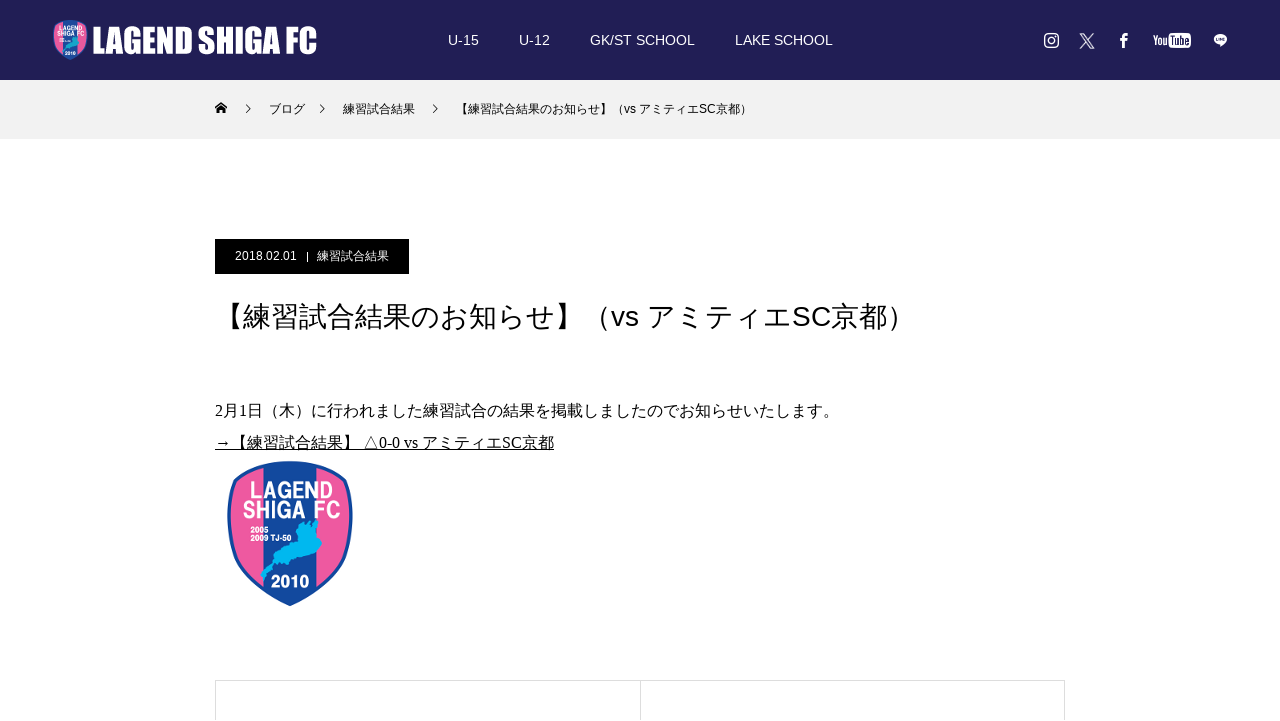

--- FILE ---
content_type: text/html; charset=UTF-8
request_url: https://lagendshigafc.com/blog/2018/02/01/1839/
body_size: 12189
content:
<!DOCTYPE html>
<html class="pc" dir="ltr" lang="ja" prefix="og: https://ogp.me/ns#">
<head>
<meta charset="UTF-8">
<!--[if IE]><meta http-equiv="X-UA-Compatible" content="IE=edge"><![endif]-->
<meta name="viewport" content="width=device-width">

<meta name="description" content="2月1日（木）に行われました練習試合の結果を掲載しましたのでお知らせいたします。">
<link rel="pingback" href="https://lagendshigafc.com/cms_wp/xmlrpc.php">
<link rel="shortcut icon" href="https://lagendshigafc.com/cms_wp/wp-content/uploads/2021/02/favicon-1.png">

		<!-- All in One SEO 4.6.5 - aioseo.com -->
		<title>【練習試合結果のお知らせ】（vs アミティエSC京都） - レイジェンド滋賀FC</title>
		<meta name="description" content="2月1日（木）に行われました練習試合の結果を掲載しましたのでお知らせいたします。 →【練習試合結果】 △0-0" />
		<meta name="robots" content="max-image-preview:large" />
		<link rel="canonical" href="https://lagendshigafc.com/blog/2018/02/01/1839/" />
		<meta name="generator" content="All in One SEO (AIOSEO) 4.6.5" />
		<meta property="og:locale" content="ja_JP" />
		<meta property="og:site_name" content="レイジェンド滋賀FC - 「湖国からJリーグへ！」レイジェンド滋賀FCは滋賀県を拠点に将来のJリーグ入りを目指して活動するサッカークラブです。最新のインフォメーション、試合日程や結果、育成組織などの情報をご覧いただけます。" />
		<meta property="og:type" content="article" />
		<meta property="og:title" content="【練習試合結果のお知らせ】（vs アミティエSC京都） - レイジェンド滋賀FC" />
		<meta property="og:description" content="2月1日（木）に行われました練習試合の結果を掲載しましたのでお知らせいたします。 →【練習試合結果】 △0-0" />
		<meta property="og:url" content="https://lagendshigafc.com/blog/2018/02/01/1839/" />
		<meta property="article:published_time" content="2018-02-01T02:04:30+00:00" />
		<meta property="article:modified_time" content="2021-04-22T08:58:47+00:00" />
		<meta name="twitter:card" content="summary_large_image" />
		<meta name="twitter:title" content="【練習試合結果のお知らせ】（vs アミティエSC京都） - レイジェンド滋賀FC" />
		<meta name="twitter:description" content="2月1日（木）に行われました練習試合の結果を掲載しましたのでお知らせいたします。 →【練習試合結果】 △0-0" />
		<script type="application/ld+json" class="aioseo-schema">
			{"@context":"https:\/\/schema.org","@graph":[{"@type":"BlogPosting","@id":"https:\/\/lagendshigafc.com\/blog\/2018\/02\/01\/1839\/#blogposting","name":"\u3010\u7df4\u7fd2\u8a66\u5408\u7d50\u679c\u306e\u304a\u77e5\u3089\u305b\u3011\uff08vs \u30a2\u30df\u30c6\u30a3\u30a8SC\u4eac\u90fd\uff09 - \u30ec\u30a4\u30b8\u30a7\u30f3\u30c9\u6ecb\u8cc0FC","headline":"\u3010\u7df4\u7fd2\u8a66\u5408\u7d50\u679c\u306e\u304a\u77e5\u3089\u305b\u3011\uff08vs \u30a2\u30df\u30c6\u30a3\u30a8SC\u4eac\u90fd\uff09","author":{"@id":"https:\/\/lagendshigafc.com\/blog\/team\/lagend2021_admin\/#author"},"publisher":{"@id":"https:\/\/lagendshigafc.com\/#organization"},"image":{"@type":"ImageObject","url":"\/cms_wp\/wp-content\/themes\/force_tcd078\/img\/old_main\/LAGEND.png","@id":"https:\/\/lagendshigafc.com\/blog\/2018\/02\/01\/1839\/#articleImage"},"datePublished":"2018-02-01T11:04:30+09:00","dateModified":"2021-04-22T17:58:47+09:00","inLanguage":"ja","mainEntityOfPage":{"@id":"https:\/\/lagendshigafc.com\/blog\/2018\/02\/01\/1839\/#webpage"},"isPartOf":{"@id":"https:\/\/lagendshigafc.com\/blog\/2018\/02\/01\/1839\/#webpage"},"articleSection":"\u7df4\u7fd2\u8a66\u5408\u7d50\u679c"},{"@type":"BreadcrumbList","@id":"https:\/\/lagendshigafc.com\/blog\/2018\/02\/01\/1839\/#breadcrumblist","itemListElement":[{"@type":"ListItem","@id":"https:\/\/lagendshigafc.com\/#listItem","position":1,"name":"\u5bb6","item":"https:\/\/lagendshigafc.com\/","nextItem":"https:\/\/lagendshigafc.com\/blog\/2018\/#listItem"},{"@type":"ListItem","@id":"https:\/\/lagendshigafc.com\/blog\/2018\/#listItem","position":2,"name":"2018","item":"https:\/\/lagendshigafc.com\/blog\/2018\/","nextItem":"https:\/\/lagendshigafc.com\/blog\/2018\/02\/#listItem","previousItem":"https:\/\/lagendshigafc.com\/#listItem"},{"@type":"ListItem","@id":"https:\/\/lagendshigafc.com\/blog\/2018\/02\/#listItem","position":3,"name":"February","item":"https:\/\/lagendshigafc.com\/blog\/2018\/02\/","nextItem":"https:\/\/lagendshigafc.com\/blog\/2018\/02\/01\/#listItem","previousItem":"https:\/\/lagendshigafc.com\/blog\/2018\/#listItem"},{"@type":"ListItem","@id":"https:\/\/lagendshigafc.com\/blog\/2018\/02\/01\/#listItem","position":4,"name":"1","previousItem":"https:\/\/lagendshigafc.com\/blog\/2018\/02\/#listItem"}]},{"@type":"Organization","@id":"https:\/\/lagendshigafc.com\/#organization","name":"\u30ec\u30a4\u30b8\u30a7\u30f3\u30c9\u6ecb\u8cc0FC","description":"\u300c\u6e56\u56fd\u304b\u3089J\u30ea\u30fc\u30b0\u3078\uff01\u300d\u30ec\u30a4\u30b8\u30a7\u30f3\u30c9\u6ecb\u8cc0FC\u306f\u6ecb\u8cc0\u770c\u3092\u62e0\u70b9\u306b\u5c06\u6765\u306eJ\u30ea\u30fc\u30b0\u5165\u308a\u3092\u76ee\u6307\u3057\u3066\u6d3b\u52d5\u3059\u308b\u30b5\u30c3\u30ab\u30fc\u30af\u30e9\u30d6\u3067\u3059\u3002\u6700\u65b0\u306e\u30a4\u30f3\u30d5\u30a9\u30e1\u30fc\u30b7\u30e7\u30f3\u3001\u8a66\u5408\u65e5\u7a0b\u3084\u7d50\u679c\u3001\u80b2\u6210\u7d44\u7e54\u306a\u3069\u306e\u60c5\u5831\u3092\u3054\u89a7\u3044\u305f\u3060\u3051\u307e\u3059\u3002","url":"https:\/\/lagendshigafc.com\/"},{"@type":"Person","@id":"https:\/\/lagendshigafc.com\/blog\/team\/lagend2021_admin\/#author","url":"https:\/\/lagendshigafc.com\/blog\/team\/lagend2021_admin\/","name":"lagend2021_admin"},{"@type":"WebPage","@id":"https:\/\/lagendshigafc.com\/blog\/2018\/02\/01\/1839\/#webpage","url":"https:\/\/lagendshigafc.com\/blog\/2018\/02\/01\/1839\/","name":"\u3010\u7df4\u7fd2\u8a66\u5408\u7d50\u679c\u306e\u304a\u77e5\u3089\u305b\u3011\uff08vs \u30a2\u30df\u30c6\u30a3\u30a8SC\u4eac\u90fd\uff09 - \u30ec\u30a4\u30b8\u30a7\u30f3\u30c9\u6ecb\u8cc0FC","description":"2\u67081\u65e5\uff08\u6728\uff09\u306b\u884c\u308f\u308c\u307e\u3057\u305f\u7df4\u7fd2\u8a66\u5408\u306e\u7d50\u679c\u3092\u63b2\u8f09\u3057\u307e\u3057\u305f\u306e\u3067\u304a\u77e5\u3089\u305b\u3044\u305f\u3057\u307e\u3059\u3002 \u2192\u3010\u7df4\u7fd2\u8a66\u5408\u7d50\u679c\u3011 \u25b30-0","inLanguage":"ja","isPartOf":{"@id":"https:\/\/lagendshigafc.com\/#website"},"breadcrumb":{"@id":"https:\/\/lagendshigafc.com\/blog\/2018\/02\/01\/1839\/#breadcrumblist"},"author":{"@id":"https:\/\/lagendshigafc.com\/blog\/team\/lagend2021_admin\/#author"},"creator":{"@id":"https:\/\/lagendshigafc.com\/blog\/team\/lagend2021_admin\/#author"},"datePublished":"2018-02-01T11:04:30+09:00","dateModified":"2021-04-22T17:58:47+09:00"},{"@type":"WebSite","@id":"https:\/\/lagendshigafc.com\/#website","url":"https:\/\/lagendshigafc.com\/","name":"\u30ec\u30a4\u30b8\u30a7\u30f3\u30c9\u6ecb\u8cc0FC","description":"\u300c\u6e56\u56fd\u304b\u3089J\u30ea\u30fc\u30b0\u3078\uff01\u300d\u30ec\u30a4\u30b8\u30a7\u30f3\u30c9\u6ecb\u8cc0FC\u306f\u6ecb\u8cc0\u770c\u3092\u62e0\u70b9\u306b\u5c06\u6765\u306eJ\u30ea\u30fc\u30b0\u5165\u308a\u3092\u76ee\u6307\u3057\u3066\u6d3b\u52d5\u3059\u308b\u30b5\u30c3\u30ab\u30fc\u30af\u30e9\u30d6\u3067\u3059\u3002\u6700\u65b0\u306e\u30a4\u30f3\u30d5\u30a9\u30e1\u30fc\u30b7\u30e7\u30f3\u3001\u8a66\u5408\u65e5\u7a0b\u3084\u7d50\u679c\u3001\u80b2\u6210\u7d44\u7e54\u306a\u3069\u306e\u60c5\u5831\u3092\u3054\u89a7\u3044\u305f\u3060\u3051\u307e\u3059\u3002","inLanguage":"ja","publisher":{"@id":"https:\/\/lagendshigafc.com\/#organization"}}]}
		</script>
		<!-- All in One SEO -->

<link rel='dns-prefetch' href='//s.w.org' />
<link rel="alternate" type="application/rss+xml" title="レイジェンド滋賀FC &raquo; フィード" href="https://lagendshigafc.com/feed/" />
<link rel="alternate" type="application/rss+xml" title="レイジェンド滋賀FC &raquo; コメントフィード" href="https://lagendshigafc.com/comments/feed/" />
		<script type="text/javascript">
			window._wpemojiSettings = {"baseUrl":"https:\/\/s.w.org\/images\/core\/emoji\/13.0.1\/72x72\/","ext":".png","svgUrl":"https:\/\/s.w.org\/images\/core\/emoji\/13.0.1\/svg\/","svgExt":".svg","source":{"concatemoji":"https:\/\/lagendshigafc.com\/cms_wp\/wp-includes\/js\/wp-emoji-release.min.js?ver=5.6.16"}};
			!function(e,a,t){var n,r,o,i=a.createElement("canvas"),p=i.getContext&&i.getContext("2d");function s(e,t){var a=String.fromCharCode;p.clearRect(0,0,i.width,i.height),p.fillText(a.apply(this,e),0,0);e=i.toDataURL();return p.clearRect(0,0,i.width,i.height),p.fillText(a.apply(this,t),0,0),e===i.toDataURL()}function c(e){var t=a.createElement("script");t.src=e,t.defer=t.type="text/javascript",a.getElementsByTagName("head")[0].appendChild(t)}for(o=Array("flag","emoji"),t.supports={everything:!0,everythingExceptFlag:!0},r=0;r<o.length;r++)t.supports[o[r]]=function(e){if(!p||!p.fillText)return!1;switch(p.textBaseline="top",p.font="600 32px Arial",e){case"flag":return s([127987,65039,8205,9895,65039],[127987,65039,8203,9895,65039])?!1:!s([55356,56826,55356,56819],[55356,56826,8203,55356,56819])&&!s([55356,57332,56128,56423,56128,56418,56128,56421,56128,56430,56128,56423,56128,56447],[55356,57332,8203,56128,56423,8203,56128,56418,8203,56128,56421,8203,56128,56430,8203,56128,56423,8203,56128,56447]);case"emoji":return!s([55357,56424,8205,55356,57212],[55357,56424,8203,55356,57212])}return!1}(o[r]),t.supports.everything=t.supports.everything&&t.supports[o[r]],"flag"!==o[r]&&(t.supports.everythingExceptFlag=t.supports.everythingExceptFlag&&t.supports[o[r]]);t.supports.everythingExceptFlag=t.supports.everythingExceptFlag&&!t.supports.flag,t.DOMReady=!1,t.readyCallback=function(){t.DOMReady=!0},t.supports.everything||(n=function(){t.readyCallback()},a.addEventListener?(a.addEventListener("DOMContentLoaded",n,!1),e.addEventListener("load",n,!1)):(e.attachEvent("onload",n),a.attachEvent("onreadystatechange",function(){"complete"===a.readyState&&t.readyCallback()})),(n=t.source||{}).concatemoji?c(n.concatemoji):n.wpemoji&&n.twemoji&&(c(n.twemoji),c(n.wpemoji)))}(window,document,window._wpemojiSettings);
		</script>
		<style type="text/css">
img.wp-smiley,
img.emoji {
	display: inline !important;
	border: none !important;
	box-shadow: none !important;
	height: 1em !important;
	width: 1em !important;
	margin: 0 .07em !important;
	vertical-align: -0.1em !important;
	background: none !important;
	padding: 0 !important;
}
</style>
	<link rel='stylesheet' id='style-css'  href='https://lagendshigafc.com/cms_wp/wp-content/themes/force_tcd078/style.css?ver=1.1.9' type='text/css' media='all' />
<link rel='stylesheet' id='sbi_styles-css'  href='https://lagendshigafc.com/cms_wp/wp-content/plugins/instagram-feed/css/sbi-styles.min.css?ver=6.4.3' type='text/css' media='all' />
<link rel='stylesheet' id='wp-block-library-css'  href='https://lagendshigafc.com/cms_wp/wp-includes/css/dist/block-library/style.min.css?ver=5.6.16' type='text/css' media='all' />
<script type='text/javascript' src='https://lagendshigafc.com/cms_wp/wp-includes/js/jquery/jquery.min.js?ver=3.5.1' id='jquery-core-js'></script>
<script type='text/javascript' src='https://lagendshigafc.com/cms_wp/wp-includes/js/jquery/jquery-migrate.min.js?ver=3.3.2' id='jquery-migrate-js'></script>
<script type='text/javascript' src='https://lagendshigafc.com/cms_wp/wp-content/themes/force_tcd078/js/jquery.cookie.js?ver=1.1.9' id='force-cookie-js'></script>
<link rel="https://api.w.org/" href="https://lagendshigafc.com/wp-json/" /><link rel="alternate" type="application/json" href="https://lagendshigafc.com/wp-json/wp/v2/posts/1839" /><link rel='shortlink' href='https://lagendshigafc.com/?p=1839' />
<link rel="alternate" type="application/json+oembed" href="https://lagendshigafc.com/wp-json/oembed/1.0/embed?url=https%3A%2F%2Flagendshigafc.com%2Fblog%2F2018%2F02%2F01%2F1839%2F" />
<link rel="alternate" type="text/xml+oembed" href="https://lagendshigafc.com/wp-json/oembed/1.0/embed?url=https%3A%2F%2Flagendshigafc.com%2Fblog%2F2018%2F02%2F01%2F1839%2F&#038;format=xml" />

<link rel="stylesheet" href="https://lagendshigafc.com/cms_wp/wp-content/themes/force_tcd078/css/design-plus.css?ver=1.1.9">
<link rel="stylesheet" href="https://lagendshigafc.com/cms_wp/wp-content/themes/force_tcd078/css/sns-botton.css?ver=1.1.9">
<link rel="stylesheet" media="screen and (max-width:1001px)" href="https://lagendshigafc.com/cms_wp/wp-content/themes/force_tcd078/css/responsive.css?ver=1.1.9">
<link rel="stylesheet" media="screen and (max-width:1001px)" href="https://lagendshigafc.com/cms_wp/wp-content/themes/force_tcd078/css/footer-bar.css?ver=1.1.9">

<script src="https://lagendshigafc.com/cms_wp/wp-content/themes/force_tcd078/js/jquery.easing.1.4.js?ver=1.1.9"></script>
<script src="https://lagendshigafc.com/cms_wp/wp-content/themes/force_tcd078/js/jscript.js?ver=1.1.9"></script>
<script src="https://lagendshigafc.com/cms_wp/wp-content/themes/force_tcd078/js/comment.js?ver=1.1.9"></script>

<link rel="stylesheet" href="https://lagendshigafc.com/cms_wp/wp-content/themes/force_tcd078/js/simplebar.css?ver=1.1.9">
<script src="https://lagendshigafc.com/cms_wp/wp-content/themes/force_tcd078/js/simplebar.min.js?ver=1.1.9"></script>



<style type="text/css">

body, input, textarea { font-family: "Hiragino Sans", "ヒラギノ角ゴ ProN", "Hiragino Kaku Gothic ProN", "游ゴシック", YuGothic, "メイリオ", Meiryo, sans-serif; }

.rich_font, .p-vertical { font-family: "Hiragino Sans", "ヒラギノ角ゴ ProN", "Hiragino Kaku Gothic ProN", "游ゴシック", YuGothic, "メイリオ", Meiryo, sans-serif; font-weight:500; }

.rich_font_type1 { font-family: Arial, "Hiragino Kaku Gothic ProN", "ヒラギノ角ゴ ProN W3", "メイリオ", Meiryo, sans-serif; }
.rich_font_type2 { font-family: "Hiragino Sans", "ヒラギノ角ゴ ProN", "Hiragino Kaku Gothic ProN", "游ゴシック", YuGothic, "メイリオ", Meiryo, sans-serif; font-weight:500; }
.rich_font_type3 { font-family: "Times New Roman" , "游明朝" , "Yu Mincho" , "游明朝体" , "YuMincho" , "ヒラギノ明朝 Pro W3" , "Hiragino Mincho Pro" , "HiraMinProN-W3" , "HGS明朝E" , "ＭＳ Ｐ明朝" , "MS PMincho" , serif; font-weight:500; }

.post_content, #next_prev_post { font-family: "Times New Roman" , "游明朝" , "Yu Mincho" , "游明朝体" , "YuMincho" , "ヒラギノ明朝 Pro W3" , "Hiragino Mincho Pro" , "HiraMinProN-W3" , "HGS明朝E" , "ＭＳ Ｐ明朝" , "MS PMincho" , serif; }

.blog_meta { color:#ffffff !important; background:#000000 !important; }
.blog_meta a { color:#ffffff; }
.blog_meta li:last-child:before { background:#ffffff; }
.news_meta { color:#ffffff !important; background:#070402 !important; }
.news_meta a { color:#ffffff; }
.news_meta li:last-child:before { background:#ffffff; }

#header { border-bottom:1px solid rgba(255,255,255,0.5); }
#header.active, .pc .header_fix #header { background:#1d4a9b; border-color:rgba(255,255,255,0) !important; }
body.no_menu #header.active { background:none !important; border-bottom:1px solid rgba(255,255,255,0.5) !important; }
.mobile #header, .mobie #header.active, .mobile .header_fix #header { background:#211e55; border:none; }
.mobile #header_logo .logo a, #menu_button:before { color:#ffffff; }
.mobile #header_logo .logo a:hover, #menu_button:hover:before { color:#cccccc; }

#global_menu > ul > li > a, #header_social_link li a, #header_logo .logo a { color:#ffffff; }
#global_menu > ul > li > a:hover, #header_social_link li a:hover:before, #global_menu > ul > li.megamenu_parent.active_button > a, #header_logo .logo a:hover, #global_menu > ul > li.active > a { color:#cccccc; }
#global_menu ul ul a { color:#FFFFFF; background:#000000; }
#global_menu ul ul a:hover { background:#1d4a9b; }
#global_menu ul ul li.menu-item-has-children > a:before { color:#FFFFFF; }
#drawer_menu { background:#222222; }
#mobile_menu a { color:#ffffff; background:#222222; border-bottom:1px solid #444444; }
#mobile_menu li li a { color:#ffffff; background:#333333; }
#mobile_menu a:hover, #drawer_menu .close_button:hover, #mobile_menu .child_menu_button:hover { color:#ffffff; background:#1d4a9b; }
#mobile_menu li li a:hover { color:#ffffff; }

.megamenu_gallery_category_list { background:#1d4a9b; }
.megamenu_gallery_category_list .title { font-size:20px; }
.megamenu_gallery_category_list .item a:before {
  background: -moz-linear-gradient(left,  rgba(0,0,0,0.5) 0%, rgba(0,0,0,0) 100%);
  background: -webkit-linear-gradient(left,  rgba(0,0,0,0.5) 0%,rgba(0,0,0,0) 100%);
  background: linear-gradient(to right,  rgba(0,0,0,0.5) 0%,rgba(0,0,0,0) 100%);
}
.megamenu_blog_list { background:#1d4a9b; }
.megamenu_blog_list .item .title { font-size:14px; }

#bread_crumb { background:#f2f2f2; }

#return_top a:before { color:#ffffff; }
#return_top a { background:#1d4a9b; }
#return_top a:hover { background:#211e55; }
#footer_banner .title { font-size:16px; color:#ffffff; }
@media screen and (max-width:750px) {
  #footer_banner .title { font-size:14px; }
}

#post_title_area .title { font-size:28px; color:#ffffff; }
#post_title_area:before {
  background: -moz-linear-gradient(top,  rgba(0,0,0,0.3) 0%, rgba(0,0,0,0) 100%);
  background: -webkit-linear-gradient(top,  rgba(0,0,0,0.3) 0%,rgba(0,0,0,0) 100%);
  background: linear-gradient(to bottom,  rgba(0,0,0,0.3) 0%,rgba(0,0,0,0) 100%);
}
#article .post_content { font-size:16px; }
#recent_post .headline { font-size:18px; }
#single_tab_post_list_header { font-size:16px; }
@media screen and (max-width:750px) {
  #post_title_area .title { font-size:20px; }
  #article .post_content { font-size:14px; }
  #recent_post .headline { font-size:16px; }
  #single_tab_post_list_header { font-size:14px; }
}

.author_profile a.avatar img, .animate_image img, .animate_background .image, #recipe_archive .blur_image {
  width:100%; height:auto;
  -webkit-transition: transform  0.75s ease;
  transition: transform  0.75s ease;
}
.author_profile a.avatar:hover img, .animate_image:hover img, .animate_background:hover .image, #recipe_archive a:hover .blur_image {
  -webkit-transform: scale(1.2);
  transform: scale(1.2);
}




a { color:#000; }

#comment_headline, .tcd_category_list a:hover, .tcd_category_list .child_menu_button:hover, #post_title_area .post_meta a:hover,
.cardlink_title a:hover, #recent_post .item a:hover, .comment a:hover, .comment_form_wrapper a:hover, .author_profile a:hover, .author_profile .author_link li a:hover:before, #post_meta_bottom a:hover,
#searchform .submit_button:hover:before, .styled_post_list1 a:hover .title_area, .styled_post_list1 a:hover .date, .p-dropdown__title:hover:after, .p-dropdown__list li a:hover, #menu_button:hover:before,
  { color: #1d4a9b; }

#submit_comment:hover, #cancel_comment_reply a:hover, #wp-calendar #prev a:hover, #wp-calendar #next a:hover, #wp-calendar td a:hover, #p_readmore .button:hover, .page_navi a:hover, #post_pagination p, #post_pagination a:hover, .c-pw__btn:hover, #post_pagination a:hover,
.member_list_slider .slick-dots button:hover::before, .member_list_slider .slick-dots .slick-active button::before, #comment_tab li.active a, #comment_tab li.active a:hover
  { background-color: #1d4a9b; }

#comment_textarea textarea:focus, .c-pw__box-input:focus, .page_navi a:hover, #post_pagination p, #post_pagination a:hover
  { border-color: #1d4a9b; }

a:hover, #header_logo a:hover, .megamenu_blog_list a:hover .title, .megamenu_blog_list .slider_arrow:hover:before, .index_post_list1 .slider_arrow:hover:before, #header_carousel .post_meta li a:hover,
#footer a:hover, #footer_social_link li a:hover:before, #bread_crumb a:hover, #bread_crumb li.home a:hover:after, #next_prev_post a:hover, #next_prev_post a:hover:before, .post_list1 .post_meta li a:hover, .index_post_list1 .carousel_arrow:hover:before, .post_list2 .post_meta li a:hover,
#recent_post .carousel_arrow:hover:before, #single_tab_post_list .carousel_arrow:hover:before, #single_tab_post_list_header li:hover, #single_author_title_area .author_link li a:hover:before, .megamenu_blog_list .carousel_arrow:hover:before,
#member_single .user_video_area a:hover:before, #single_gallery_list .item.video:hover:after, .single_copy_title_url_btn:hover, .p-dropdown__list li a:hover, .p-dropdown__title:hover
  { color: #999999; }
.post_content a { color:#000000; }
.post_content a:hover { color:#999999; }

.su-row .su-column{margin:0  !important;}
.ranking td{text-align:center;}
.cl1 td{background-color:#dcf1ff;}
.post_content th { background: #1d4a9b; color: #fff;}
.post_content ul { margin-left: 0; 
}

@media screen and (max-width: 999px) {
.num5{padding:0;}
}

/*
------------------------------------------------
バナー
------------------------------------------------
*/
@media screen and (min-width: 1000px) {
.banner_li li{ width: calc(100%/4);
 padding:0 5px;
 box-sizing:border-box;
 list-style: none;}
}
@media screen and (max-width: 999px) {
.banner_li li{ width: calc(100%/2);
 padding:0 5px;
 box-sizing:border-box;
 list-style: none;}
}
.banner_li{
 display: flex;
 flex-wrap:wrap;
}
.banner_li li img {
 max-width:100%; /*画像のはみだしを防ぐ*/
 height: auto; /*画像の縦横比を維持 */
}





/*
------------------------------------------------
スポンサーバナー
------------------------------------------------
*/
.sponsor_li{
 display: flex;
 flex-wrap:wrap;
}
.sponsor_li li img {
 max-width:100%; /*画像のはみだしを防ぐ*/
 height: auto; /*画像の縦横比を維持 */
border:1px solid #cdcdcd;
}

@media screen and (min-width: 1000px) {
.sponsor_li li{ width: calc(100%/4);/*←画像を横に4つ並べる場合*/
 padding:0 5px;/*←画像の左右に5pxの余白を入れる場合*/
 box-sizing:border-box;
 list-style: none;}
}
@media screen and (max-width: 999px) {
.sponsor_li li{ width: calc(100%/2);/*←画像を横に2つ並べる場合*/
 padding:0 5px;/*←画像の左右に5pxの余白を入れる場合*/
 box-sizing:border-box;
 list-style: none;}

.twbn{margin-top:30px !important;}
}

/*
------------------------------------------------
グロナビ背景
------------------------------------------------
*/
#global_menu {
background-color: #211E55;
}

/*
------------------------------------------------
TOP デザインコンテンツ2
------------------------------------------------
*/
.index_design_content2 .image_wrap{
 width : 100%;
 height : 550px;
}

.index_design_content2 .content {
    width: 100%;
    height: 550px;
}

/*画像ボタン最前面*/
.index_design_content2 .content_inner{
	z-index:10;
	top:75%;
}
.num6 .content_inner{
	top:75%;
}
/*画像斜めデザイントル*/
.index_design_content2 .image_wrap{
	transform:none;
}
.index_design_content2 .image{
	transform:none;
}

.inbn{margin: 0 auto;
    display: block;}
.num7{padding-top:0px !important;}


/*
------------------------------------------------
TOP 追加バナー
------------------------------------------------
*/
@media screen and (min-width: 750px) {
.top_100w_bnr{    display: flex;
    flex-wrap: wrap;
    width: 100vw;
    margin: 0 calc(50% - 50vw);}

.top_100w_bnr a{    width: 25%;
line-height: 0;}
}
@media screen and (max-width: 749px) {
.top_100w_bnr{    width: 100vw;
    margin: 0 calc(50% - 50vw);}

.top_100w_bnr a{
line-height: 0;
display: block;}
}

/*
------------------------------------------------
TOP 育成バナー　SP
------------------------------------------------
*/
.top_academy_link_sp{position: relative;}
.top_academy_link_sp p.button{position: absolute;
    bottom: 270px;
    left: 25%;}
.top_academy_link_sp p.button a{text-decoration: none;}




.tw2023711{background-color: rgb(29, 155, 240);
    color: #fff !important;
    padding: 20px 30px;
    border-radius: 50px;
    text-decoration: none !important;
    font-weight: bold;
    display: inline-block;
}

.tw2023711:hover{opacity:0.5;
}

.tw2023711div{text-align:center;}



/*
------------------------------------------------
TOP エントリーシート
------------------------------------------------
*/
@media screen and (min-width: 1000px) {
  .sheet_btn_box {
    background-color: #f5faff;
    border-top: #163da2 solid 1px;
    border-bottom: #163da2 solid 1px;
    max-width: 850px;
    /*width: 88%;*/
    padding: 50px 0;
    margin: 0 auto;
  }
  .sheet_btn_box > b {
    display: block;
    text-align: center;
    color: #163da2;
    font-size: 26px;
    margin-bottom: 1em;
  }
  .sheet_btn_box > b br {
    display: none;
  }
  .sheet_btn_box .sheet_btn {
    display: -webkit-box;
    display: -ms-flexbox;
    display: flex;
    -webkit-box-pack: center;
        -ms-flex-pack: center;
            justify-content: center;
  }
  .sheet_btn_box .sheet_btn a {
    display: table;
    width: 270px;
    background-color: #000;
    color: #fff;
    font-size: 18px;
    padding: 0.7em 0;
text-decoration: none;

  }
  .sheet_btn_box .sheet_btn a:hover {
    background-color: #585858;
  }
  .sheet_btn_box .sheet_btn a:nth-child(1) {
    margin-right: 30px;
  }
  .sheet_btn_box .sheet_btn a p {
    display: table;
    text-align: center;
    margin: 0 auto;
    padding-right: 2em;
    letter-spacing: 0.08em;
    position: relative;
  }
  .sheet_btn_box .sheet_btn a p::after {
    content: "";
    display: block;
    width: 1.6em;
    height: 1.6em;
    background-image: url(https://lagendshigafc.com/cms_wp/wp-content/themes/force_tcd078/img/common/icon_pdf.svg);
    background-position: center center;
    background-repeat: no-repeat;
    background-size: 100% auto;
    position: absolute;
    right: 0;
    top: 50%;
    margin-top: -0.8em;
  }
  .sheet_btn_box .sheet_btn a:nth-child(2) p::after {
    background-image: url(https://lagendshigafc.com/cms_wp/wp-content/themes/force_tcd078/img/common/icon_excel.svg);
  }
}
@media screen and (max-width:999px) {
  .sheet_btn_box {
    background-color: #f5faff;
    border-top: #163da2 solid 1px;
    border-bottom: #163da2 solid 1px;
    max-width: 850px;
    width: 88%;
    padding: 3em 0;
    margin: 0 auto;
  }
  .sheet_btn_box > b {
    display: block;
    text-align: center;
    color: #163da2;
    font-size: min(5.2vw, 26px);
    line-height: 1.5;
    margin-bottom: 1em;
  }
  .sheet_btn_box .sheet_btn {
    display: block;
  }
  .sheet_btn_box .sheet_btn a {
    display: table;
    max-width: 270px;
    width: 80%;
    background-color: #000;
    color: #fff;
    font-size: min(4.2vw, 18px);
    padding:0.7em 0;
    margin: 0 auto;
text-decoration: none;

  }
  .sheet_btn_box .sheet_btn a:nth-child(1) {
    margin-bottom: 15px;
  }
  .sheet_btn_box .sheet_btn a p {
    display: table;
    text-align: center;
    margin: 0 auto;
    padding-right: 2em;
    letter-spacing: 0.08em;
    position: relative;
  }
  .sheet_btn_box .sheet_btn a p::after {
    content: "";
    display: block;
    width: 1.6em;
    height: 1.6em;
    background-image: url(https://lagendshigafc.com/cms_wp/wp-content/themes/force_tcd078/img/common/icon_pdf.svg);
    background-position: center center;
    background-repeat: no-repeat;
    background-size: 100% auto;
    position: absolute;
    right: 0;
    top: 50%;
    margin-top: -0.8em;
  }
  .sheet_btn_box .sheet_btn a:nth-child(2) p::after {
    background-image: url(https://lagendshigafc.com/cms_wp/wp-content/themes/force_tcd078/img/common/icon_excel.svg);
  }
}




/******ニュースのヘッダー白枠削除*****/
.category .headline_area,.blog .headline_area{display:none;}
.styled_h2 {
  font-size:22px !important; text-align:left; color:#000000;   border-top:1px solid #222222;
  border-bottom:1px solid #222222;
  border-left:0px solid #222222;
  border-right:0px solid #222222;
  padding:30px 0px 30px 0px !important;
  margin:0px 0px 30px !important;
}
.styled_h3 {
  font-size:20px !important; text-align:left; color:#000000;   border-top:2px solid #222222;
  border-bottom:1px solid #dddddd;
  border-left:0px solid #dddddd;
  border-right:0px solid #dddddd;
  padding:30px 0px 30px 20px !important;
  margin:0px 0px 30px !important;
}
.styled_h4 {
  font-size:18px !important; text-align:left; color:#000000;   border-top:0px solid #dddddd;
  border-bottom:0px solid #dddddd;
  border-left:2px solid #222222;
  border-right:0px solid #dddddd;
  padding:10px 0px 10px 15px !important;
  margin:0px 0px 30px !important;
}
.styled_h5 {
  font-size:16px !important; text-align:left; color:#000000;   border-top:0px solid #dddddd;
  border-bottom:0px solid #dddddd;
  border-left:0px solid #dddddd;
  border-right:0px solid #dddddd;
  padding:15px 15px 15px 15px !important;
  margin:0px 0px 30px !important;
}
.q_custom_button1 { background: #535353; color: #ffffff !important; border-color: #535353 !important; }
.q_custom_button1:hover, .q_custom_button1:focus { background: #7d7d7d; color: #ffffff !important; border-color: #7d7d7d !important; }
.q_custom_button2 { background: #535353; color: #ffffff !important; border-color: #535353 !important; }
.q_custom_button2:hover, .q_custom_button2:focus { background: #7d7d7d; color: #ffffff !important; border-color: #7d7d7d !important; }
.q_custom_button3 { background: #535353; color: #ffffff !important; border-color: #535353 !important; }
.q_custom_button3:hover, .q_custom_button3:focus { background: #7d7d7d; color: #ffffff !important; border-color: #7d7d7d !important; }
.speech_balloon_left1 .speach_balloon_text { background-color: #ffdfdf; border-color: #ffdfdf; color: #000000 }
.speech_balloon_left1 .speach_balloon_text::before { border-right-color: #ffdfdf }
.speech_balloon_left1 .speach_balloon_text::after { border-right-color: #ffdfdf }
.speech_balloon_left2 .speach_balloon_text { background-color: #ffffff; border-color: #ff5353; color: #000000 }
.speech_balloon_left2 .speach_balloon_text::before { border-right-color: #ff5353 }
.speech_balloon_left2 .speach_balloon_text::after { border-right-color: #ffffff }
.speech_balloon_right1 .speach_balloon_text { background-color: #ccf4ff; border-color: #ccf4ff; color: #000000 }
.speech_balloon_right1 .speach_balloon_text::before { border-left-color: #ccf4ff }
.speech_balloon_right1 .speach_balloon_text::after { border-left-color: #ccf4ff }
.speech_balloon_right2 .speach_balloon_text { background-color: #ffffff; border-color: #0789b5; color: #000000 }
.speech_balloon_right2 .speach_balloon_text::before { border-left-color: #0789b5 }
.speech_balloon_right2 .speach_balloon_text::after { border-left-color: #ffffff }

</style>

<script type="text/javascript">
jQuery(document).ready(function($){

  $('.megamenu_blog_slider').slick({
    infinite: true,
    dots: false,
    arrows: false,
    slidesToShow: 5,
    slidesToScroll: 1,
    swipeToSlide: true,
    touchThreshold: 20,
    adaptiveHeight: false,
    pauseOnHover: true,
    autoplay: false,
    fade: false,
    easing: 'easeOutExpo',
    speed: 700,
    autoplaySpeed: 5000
  });
  $('.megamenu_blog_list_inner .prev_item').on('click', function() {
    $('.megamenu_blog_slider').slick('slickPrev');
  });
  $('.megamenu_blog_list_inner .next_item').on('click', function() {
    $('.megamenu_blog_slider').slick('slickNext');
  });

});
</script>
<script type="text/javascript">
jQuery(document).ready(function($){

    $('#recent_post .post_list').slick({
    infinite: true,
    dots: false,
    arrows: false,
    slidesToShow: 4,
    slidesToScroll: 1,
    swipeToSlide: true,
    touchThreshold: 20,
    adaptiveHeight: false,
    pauseOnHover: true,
    autoplay: true,
    fade: false,
    easing: 'easeOutExpo',
    speed: 700,
    autoplaySpeed: 5000,
    responsive: [
      {
        breakpoint: 1001,
        settings: { slidesToShow: 3 }
      },
      {
        breakpoint: 650,
        settings: { slidesToShow: 2 }
      }
    ]
  });
  $('#recent_post .prev_item').on('click', function() {
    $('#recent_post .post_list').slick('slickPrev');
  });
  $('#recent_post .next_item').on('click', function() {
    $('#recent_post .post_list').slick('slickNext');
  });
  
  $('#single_tab_post_list_header li:first-child').addClass('active');
  $('#single_tab_post_list .post_list_wrap:first').addClass('active');

    $('#related_post .post_list').slick({
    infinite: true,
    dots: false,
    arrows: false,
    slidesToShow: 4,
    slidesToScroll: 1,
    swipeToSlide: true,
    touchThreshold: 20,
    adaptiveHeight: false,
    pauseOnHover: true,
    autoplay: true,
    fade: false,
    easing: 'easeOutExpo',
    speed: 700,
    autoplaySpeed: 5000,
    responsive: [
      {
        breakpoint: 1001,
        settings: { slidesToShow: 3 }
      },
      {
        breakpoint: 650,
        settings: { slidesToShow: 2 }
      }
    ]
  });
  $('#related_post .prev_item').on('click', function() {
    $('#related_post .post_list').slick('slickPrev');
  });
  $('#related_post .next_item').on('click', function() {
    $('#related_post .post_list').slick('slickNext');
  });
  $('#related_post_list_header').on('click', function() {
    $('#single_tab_post_list_header li').removeClass('active');
    $(this).addClass('active');
    $('#single_tab_post_list .post_list_wrap').hide();
    $('#related_post').fadeIn(700);
    $('#related_post .post_list').slick('setPosition');
    return false;
  });
  
    $('#recommend_post .post_list').slick({
    infinite: true,
    dots: false,
    arrows: false,
    slidesToShow: 4,
    slidesToScroll: 1,
    swipeToSlide: true,
    touchThreshold: 20,
    adaptiveHeight: false,
    pauseOnHover: true,
    autoplay: true,
    fade: false,
    easing: 'easeOutExpo',
    speed: 700,
    autoplaySpeed: 5000,
    responsive: [
      {
        breakpoint: 1001,
        settings: { slidesToShow: 3 }
      },
      {
        breakpoint: 650,
        settings: { slidesToShow: 2 }
      }
    ]
  });
  $('#recommend_post .prev_item').on('click', function() {
    $('#recommend_post .post_list').slick('slickPrev');
  });
  $('#recommend_post .next_item').on('click', function() {
    $('#recommend_post .post_list').slick('slickNext');
  });
  $('#recommend_post_list_header').on('click', function() {
    $('#single_tab_post_list_header li').removeClass('active');
    $(this).addClass('active');
    $('#single_tab_post_list .post_list_wrap').hide();
    $('#recommend_post').fadeIn(700);
    $('#recommend_post .post_list').slick('setPosition');
    return false;
  });
  
    $('#featured_post .post_list').slick({
    infinite: true,
    dots: false,
    arrows: false,
    slidesToShow: 4,
    slidesToScroll: 1,
    swipeToSlide: true,
    touchThreshold: 20,
    adaptiveHeight: false,
    pauseOnHover: true,
    autoplay: true,
    fade: false,
    easing: 'easeOutExpo',
    speed: 700,
    autoplaySpeed: 5000,
    responsive: [
      {
        breakpoint: 1001,
        settings: { slidesToShow: 3 }
      },
      {
        breakpoint: 650,
        settings: { slidesToShow: 2 }
      }
    ]
  });
  $('#featured_post .prev_item').on('click', function() {
    $('#featured_post .post_list').slick('slickPrev');
  });
  $('#featured_post .next_item').on('click', function() {
    $('#featured_post .post_list').slick('slickNext');
  });
  $('#featured_post_list_header').on('click', function() {
    $('#single_tab_post_list_header li').removeClass('active');
    $(this).addClass('active');
    $('#single_tab_post_list .post_list_wrap').hide();
    $('#featured_post').fadeIn(700);
    $('#featured_post .post_list').slick('setPosition');
    return false;
  });
  
});
</script>
<style>
.p-cta--1 .button { background: #004c66; }
.p-cta--1 .button:hover { background: #444444; }
.p-cta--2 .button { background: #004c66; }
.p-cta--2 .button:hover { background: #444444; }
.p-cta--3 .button { background: #004c66; }
.p-cta--3 .button:hover { background: #444444; }
</style>
<style type="text/css">
.p-footer-cta--1 .p-footer-cta__catch { color: #ffffff; }
.p-footer-cta--1 .p-footer-cta__desc { color: #999999; }
.p-footer-cta--1 .p-footer-cta__inner { background: rgba( 0, 0, 0, 1); }
.p-footer-cta--1 .p-footer-cta__btn { color:#ffffff; background: #004c66; }
.p-footer-cta--1 .p-footer-cta__btn:hover { color:#ffffff; background: #444444; }
.p-footer-cta--2 .p-footer-cta__catch { color: #ffffff; }
.p-footer-cta--2 .p-footer-cta__desc { color: #999999; }
.p-footer-cta--2 .p-footer-cta__inner { background: rgba( 0, 0, 0, 1); }
.p-footer-cta--2 .p-footer-cta__btn { color:#ffffff; background: #004c66; }
.p-footer-cta--2 .p-footer-cta__btn:hover { color:#ffffff; background: #444444; }
.p-footer-cta--3 .p-footer-cta__catch { color: #ffffff; }
.p-footer-cta--3 .p-footer-cta__desc { color: #999999; }
.p-footer-cta--3 .p-footer-cta__inner { background: rgba( 0, 0, 0, 1); }
.p-footer-cta--3 .p-footer-cta__btn { color:#ffffff; background: #004c66; }
.p-footer-cta--3 .p-footer-cta__btn:hover { color:#ffffff; background: #444444; }
</style>

<!-- Google tag (gtag.js) -->
<script async src="https://www.googletagmanager.com/gtag/js?id=G-KNBG6M3LPL"></script>
<script>
  window.dataLayer = window.dataLayer || [];
  function gtag(){dataLayer.push(arguments);}
  gtag('js', new Date());

  gtag('config', 'G-KNBG6M3LPL');
</script>
</head>
<body id="body" class="post-template-default single single-post postid-1839 single-format-standard">


<div id="container">

 <header id="header">

  <div id="header_logo">
   <div class="logo">
 <a href="https://lagendshigafc.com/" title="レイジェンド滋賀FC">
    <img class="pc_logo_image type1" src="https://lagendshigafc.com/cms_wp/wp-content/uploads/2021/02/lagend_logo.png?1769056076" alt="レイジェンド滋賀FC" title="レイジェンド滋賀FC" width="270" height="42" />
      <img class="mobile_logo_image" src="https://lagendshigafc.com/cms_wp/wp-content/uploads/2021/02/lagend_logo.png?1769056076" alt="レイジェンド滋賀FC" title="レイジェンド滋賀FC" width="270" height="42" />
   </a>
</div>

  </div>

    <a href="#" id="menu_button"><span>メニュー</span></a>
  <nav id="global_menu">
   <ul id="menu-%e3%82%b5%e3%83%b3%e3%83%97%e3%83%ab%e3%83%a1%e3%83%8b%e3%83%a5%e3%83%bc" class="menu"><li id="menu-item-12697" class="menu-item menu-item-type-custom menu-item-object-custom menu-item-12697"><a href="https://lagendshigafc.com/academy/レイジェンド滋賀u-15/">U-15</a></li>
<li id="menu-item-12699" class="menu-item menu-item-type-custom menu-item-object-custom menu-item-12699"><a href="https://lagendshigafc.com/academy/%e3%83%ac%e3%82%a4%e3%82%b8%e3%82%a7%e3%83%b3%e3%83%89%e6%bb%8b%e8%b3%80fc-u-12-2/">U-12</a></li>
<li id="menu-item-12700" class="menu-item menu-item-type-custom menu-item-object-custom menu-item-12700"><a href="https://sgrum.com/entry/s1836lgsgf/STGK/">GK/ST SCHOOL</a></li>
<li id="menu-item-12702" class="menu-item menu-item-type-custom menu-item-object-custom menu-item-12702"><a href="https://lagendshigafc.com/academy/レイジェンド滋賀fc-lake-school/">LAKE SCHOOL</a></li>
</ul>  </nav>
  
      <ul id="header_social_link" class="clearfix">
   <li class="insta"><a href="https://www.instagram.com/lagendshigafc/?hl=ja" rel="nofollow" target="_blank" title="Instagram"><span>Instagram</span></a></li>   <li class="twitter"><a href="https://twitter.com/LagendShigaFC" rel="nofollow" target="_blank" title="Twitter"><span>Twitter</span></a></li>   <li class="facebook"><a href="https://www.facebook.com/lagendshigafc/" rel="nofollow" target="_blank" title="Facebook"><span>Facebook</span></a></li>      <li class="youtube"><a href="https://www.youtube.com/channel/UCMqq4F1H1xLzevjwd9Qk22w" rel="nofollow" target="_blank" title="Youtube"><span>Youtube</span></a></li>   <li class="contact"><a href="https://page.line.me/238yreke?openQrModal=true" rel="nofollow" target="_blank" title="Contact"><span>Contact</span></a></li>     </ul>
  
  
 </header>

 
<div id="page_header"  style="background:url(https://lagendshigafc.com/cms_wp/wp-content/uploads/2025/07/523CA9EC-0DC5-458F-9587-1A99AAE1A36F_1_201_a.jpeg) no-repeat center top; background-size:cover;">
 </div>
<div id="bread_crumb">

<ul class="clearfix" itemscope itemtype="http://schema.org/BreadcrumbList">
 <li itemprop="itemListElement" itemscope itemtype="http://schema.org/ListItem" class="home"><a itemprop="item" href="https://lagendshigafc.com/"><span itemprop="name">ホーム</span></a><meta itemprop="position" content="1"></li>
 <li itemprop="itemListElement" itemscope itemtype="http://schema.org/ListItem"><a itemprop="item" href="https://lagendshigafc.com/news/"><span itemprop="name">ブログ</span></a><meta itemprop="position" content="2"></li>
  <li class="category" itemprop="itemListElement" itemscope itemtype="http://schema.org/ListItem">
    <a itemprop="item" href="https://lagendshigafc.com/blog/category/%e7%b7%b4%e7%bf%92%e8%a9%a6%e5%90%88%e7%b5%90%e6%9e%9c/"><span itemprop="name">練習試合結果</span></a>
    <meta itemprop="position" content="3">
 </li>
  <li class="last" itemprop="itemListElement" itemscope itemtype="http://schema.org/ListItem"><span itemprop="name">【練習試合結果のお知らせ】（vs アミティエSC京都）</span><meta itemprop="position" content="4"></li>
</ul>

</div>

<div id="main_contents" class="clearfix">

  
  <article id="article">

   
      <div id="post_title_area" class="no_image">
        <ul class="post_meta blog_meta clearfix">
     <li class="date"><time class="entry-date updated" datetime="2021-04-22T17:58:47+09:00">2018.02.01</time></li>     <li class="category"><a href="https://lagendshigafc.com/blog/category/%e7%b7%b4%e7%bf%92%e8%a9%a6%e5%90%88%e7%b5%90%e6%9e%9c/" rel="category tag">練習試合結果</a></li>    </ul>
        <h1 class="title rich_font_type2 entry-title">【練習試合結果のお知らせ】（vs アミティエSC京都）</h1>
       </div>

   
   
   
   
      <div class="post_content clearfix">
    <p>2月1日（木）に行われました練習試合の結果を掲載しましたのでお知らせいたします。<br />
<a href="/blog/2018/02/01/801/">→【練習試合結果】 △0-0 vs アミティエSC京都</a><br />
<img src="/cms_wp/wp-content/themes/force_tcd078/img/old_main/LAGEND.png"></p>

   </div>

   
   
   
   
   
      <div id="next_prev_post" class="clearfix">
    <div class="item prev_post clearfix">
 <a class="animate_background" href="https://lagendshigafc.com/blog/2018/02/01/801/">
  <div class="title_area">
   <p class="title"><span>【練習試合結果】 △0-0 vs アミティエSC京都</span></p>
   <p class="nav">前の記事</p>
  </div>
 </a>
</div>
<div class="item next_post clearfix">
 <a class="animate_background" href="https://lagendshigafc.com/blog/2018/02/02/1838/">
  <div class="title_area">
   <p class="title"><span>深栖聖選手 新加入のお知らせ</span></p>
   <p class="nav">次の記事</p>
  </div>
 </a>
</div>
   </div>
   
   
   
  </article><!-- END #article -->

  
    <div id="recent_post" class="carousel">
   <h3 class="headline rich_font">最近の記事</h3>
   <div class="post_list ">
        <article class="item">
     <a class="link animate_background" href="https://lagendshigafc.com/blog/2025/12/19/13178/">
      <div class="image_wrap">
       <div class="image" style="background:url(https://lagendshigafc.com/cms_wp/wp-content/uploads/2025/12/25BBE65F-F4B8-4C98-A82F-6AC647D3EEF6_1_201_a-500x500.jpeg) no-repeat center center; background-size:cover;"></div>
      </div>
      <div class="title_area">
       <h3 class="title"><span>初蹴り　開催のお知らせ</span></h3>
      </div>
     </a>
    </article>
        <article class="item">
     <a class="link animate_background" href="https://lagendshigafc.com/blog/2025/12/18/13175/">
      <div class="image_wrap">
       <div class="image" style="background:url(https://lagendshigafc.com/cms_wp/wp-content/uploads/2025/12/20251207163505_936-500x500.jpeg) no-repeat center center; background-size:cover;"></div>
      </div>
      <div class="title_area">
       <h3 class="title"><span>U-10選手権 湖南予選 2次</span></h3>
      </div>
     </a>
    </article>
        <article class="item">
     <a class="link animate_background" href="https://lagendshigafc.com/blog/2025/12/18/13172/">
      <div class="image_wrap">
       <div class="image" style="background:url(https://lagendshigafc.com/cms_wp/wp-content/uploads/2025/12/20251130150921_334-500x500.jpeg) no-repeat center center; background-size:cover;"></div>
      </div>
      <div class="title_area">
       <h3 class="title"><span>U-11選手権 湖南予選 2次</span></h3>
      </div>
     </a>
    </article>
        <article class="item">
     <a class="link animate_background" href="https://lagendshigafc.com/blog/2025/12/18/13169/">
      <div class="image_wrap">
       <div class="image" style="background:url(https://lagendshigafc.com/cms_wp/wp-content/uploads/2025/12/20251130112126_837-500x500.jpeg) no-repeat center center; background-size:cover;"></div>
      </div>
      <div class="title_area">
       <h3 class="title"><span>U-14 クラブユース新人戦決勝T</span></h3>
      </div>
     </a>
    </article>
        <article class="item">
     <a class="link animate_background" href="https://lagendshigafc.com/blog/2025/12/18/13165/">
      <div class="image_wrap">
       <div class="image" style="background:url(https://lagendshigafc.com/cms_wp/wp-content/uploads/2025/12/20251129181115_852-500x500.jpeg) no-repeat center center; background-size:cover;"></div>
      </div>
      <div class="title_area">
       <h3 class="title"><span>U-11選手権 湖南予選 1次</span></h3>
      </div>
     </a>
    </article>
        <article class="item">
     <a class="link animate_background" href="https://lagendshigafc.com/blog/2025/12/18/13162/">
      <div class="image_wrap">
       <div class="image" style="background:url(https://lagendshigafc.com/cms_wp/wp-content/uploads/2025/12/20251129160616_456-500x500.jpeg) no-repeat center center; background-size:cover;"></div>
      </div>
      <div class="title_area">
       <h3 class="title"><span>U-11選手権 湖南予選 1次</span></h3>
      </div>
     </a>
    </article>
        <article class="item">
     <a class="link animate_background" href="https://lagendshigafc.com/blog/2025/12/18/13159/">
      <div class="image_wrap">
       <div class="image" style="background:url(https://lagendshigafc.com/cms_wp/wp-content/uploads/2025/12/20251129150300_100-500x500.jpeg) no-repeat center center; background-size:cover;"></div>
      </div>
      <div class="title_area">
       <h3 class="title"><span>U-14 クラブユース新人戦予選⑤</span></h3>
      </div>
     </a>
    </article>
        <article class="item">
     <a class="link animate_background" href="https://lagendshigafc.com/blog/2025/12/18/13155/">
      <div class="image_wrap">
       <div class="image" style="background:url(https://lagendshigafc.com/cms_wp/wp-content/uploads/2025/12/20251124114225_575-500x500.jpeg) no-repeat center center; background-size:cover;"></div>
      </div>
      <div class="title_area">
       <h3 class="title"><span>U-14 クラブユース新人戦予選④</span></h3>
      </div>
     </a>
    </article>
       </div><!-- END .post_list -->

      <div class="carousel_arrow prev_item"></div>
   <div class="carousel_arrow next_item"></div>
   
  </div><!-- END #recent_post -->
  

  
  
  <div id="side_col">
<div class="widget_content clearfix tcdw_category_list_widget" id="tcdw_category_list_widget-2">
<h3 class="widget_headline"><span>カテゴリー</span></h3>		<div class="p-dropdown">
			<div class="p-dropdown__title">カテゴリーを選択</div>
			<ul class="p-dropdown__list">
 	<li class="cat-item cat-item-43"><a href="https://lagendshigafc.com/blog/category/u-12-%e5%85%ac%e5%bc%8f%e6%88%a6/">U-12 公式戦</a>
</li>
	<li class="cat-item cat-item-45"><a href="https://lagendshigafc.com/blog/category/u-13-%e5%85%ac%e5%bc%8f%e6%88%a6/">U-13 公式戦</a>
</li>
	<li class="cat-item cat-item-44"><a href="https://lagendshigafc.com/blog/category/u-15-%e5%85%ac%e5%bc%8f%e6%88%a6/">U-15 公式戦</a>
</li>
	<li class="cat-item cat-item-8"><a href="https://lagendshigafc.com/blog/category/category3/">お知らせ</a>
</li>
	<li class="cat-item cat-item-42"><a href="https://lagendshigafc.com/blog/category/%e3%82%a2%e3%82%ab%e3%83%87%e3%83%9f%e3%83%bc/">アカデミー</a>
</li>
	<li class="cat-item cat-item-18"><a href="https://lagendshigafc.com/blog/category/%e3%82%af%e3%83%a9%e3%83%96%e6%83%85%e5%a0%b1/">クラブ情報</a>
</li>
	<li class="cat-item cat-item-19"><a href="https://lagendshigafc.com/blog/category/%e3%82%b9%e3%83%9d%e3%83%b3%e3%82%b5%e3%83%bc/">スポンサー</a>
</li>
	<li class="cat-item cat-item-22"><a href="https://lagendshigafc.com/blog/category/%e3%83%95%e3%82%a1%e3%83%b3%e3%82%be%e3%83%bc%e3%83%b3/">ファンゾーン</a>
</li>
	<li class="cat-item cat-item-37"><a href="https://lagendshigafc.com/blog/category/%e3%83%a1%e3%83%87%e3%82%a3%e3%82%a2%e3%83%bb%e3%82%a4%e3%83%99%e3%83%b3%e3%83%88/">メディア・イベント</a>
</li>
	<li class="cat-item cat-item-16"><a href="https://lagendshigafc.com/blog/category/%e5%85%ac%e5%bc%8f%e8%a9%a6%e5%90%88%e7%b5%90%e6%9e%9c%ef%bc%88%e9%81%8e%e5%8e%bb%ef%bc%89/">公式試合結果（過去）</a>
</li>
	<li class="cat-item cat-item-25"><a href="https://lagendshigafc.com/blog/category/%e5%bf%9c%e6%8f%b4%e8%87%aa%e8%b2%a9%e6%a9%9f/">応援自販機</a>
</li>
	<li class="cat-item cat-item-1"><a href="https://lagendshigafc.com/blog/category/uncategorized/">未分類</a>
</li>
	<li class="cat-item cat-item-29"><a href="https://lagendshigafc.com/blog/category/%e6%ac%a1%e7%af%80%e8%a9%a6%e5%90%88%e6%a1%88%e5%86%85/">次節試合案内</a>
</li>
	<li class="cat-item cat-item-36"><a href="https://lagendshigafc.com/blog/category/%e7%b7%b4%e7%bf%92%e8%a9%a6%e5%90%88%e7%b5%90%e6%9e%9c/">練習試合結果</a>
</li>
	<li class="cat-item cat-item-41"><a href="https://lagendshigafc.com/blog/category/%e7%b7%b4%e7%bf%92%e8%a9%a6%e5%90%88%e7%b5%90%e6%9e%9c%e9%80%9a%e7%9f%a5/">練習試合結果通知</a>
</li>
	<li class="cat-item cat-item-17"><a href="https://lagendshigafc.com/blog/category/%e7%b7%b4%e7%bf%92%e8%a9%a6%e5%90%88%e7%b5%90%e6%9e%9c%ef%bc%88%e9%81%8e%e5%8e%bb%ef%bc%89/">練習試合結果（過去）</a>
</li>
	<li class="cat-item cat-item-7"><a href="https://lagendshigafc.com/blog/category/category2/">試合結果</a>
</li>
	<li class="cat-item cat-item-40"><a href="https://lagendshigafc.com/blog/category/%e8%a9%a6%e5%90%88%e7%b5%90%e6%9e%9c%e9%80%9a%e7%9f%a5/">試合結果通知</a>
</li>
			</ul>
		</div>

</div>

 
</div>
</div><!-- END #main_contents -->


  <footer id="footer">

  
  <div id="footer_inner">

   
         <ul id="footer_social_link" class="clearfix">
    <li class="insta"><a href="https://www.instagram.com/lagend_academy/" rel="nofollow" target="_blank" title="Instagram"><span>Instagram</span></a></li>    <li class="twitter"><a href="https://twitter.com/LagendShigaFC" rel="nofollow" target="_blank" title="Twitter"><span>Twitter</span></a></li>                <li class="contact"><a href="https://page.line.me/238yreke?openQrModal=true" rel="nofollow" target="_blank" title="Contact"><span>Contact</span></a></li>       </ul>
   
         <div id="footer_menu" class="footer_menu">
    <ul id="menu-%e3%83%95%e3%83%83%e3%82%bf%e3%83%bc%e3%83%a1%e3%83%8b%e3%83%a5%e3%83%bc" class="menu"><li id="menu-item-444" class="menu-item menu-item-type-post_type menu-item-object-page menu-item-444"><a href="https://lagendshigafc.com/company/">会社概要</a></li>
<li id="menu-item-445" class="menu-item menu-item-type-post_type menu-item-object-page menu-item-445"><a href="https://lagendshigafc.com/terms/">ご利用規約</a></li>
<li id="menu-item-446" class="menu-item menu-item-type-post_type menu-item-object-page menu-item-446"><a href="https://lagendshigafc.com/privacypolicy/">プライバシーポリシー</a></li>
<li id="menu-item-447" class="menu-item menu-item-type-post_type menu-item-object-page menu-item-447"><a href="https://lagendshigafc.com/law/">特定商取引に関する法律に基づく表記</a></li>
</ul>   </div>
   
   
  </div><!-- END #footer_inner -->

  
    <div class="footer_bg_image " style="background:url(https://lagendshigafc.com/cms_wp/wp-content/uploads/2021/09/28796984footer.jpg) no-repeat center center; background-size:cover;"></div>
    
 </footer>

 <p id="copyright" style="color:#ffffff; background:#211e55;">Copyright © レイジェンド滋賀FC All rights reserved</p>

 
 <div id="return_top">
  <a href="#body"><span>PAGE TOP</span></a>
 </div>

 
</div><!-- #container -->

<div id="drawer_menu">
  <nav>
  <ul id="mobile_menu" class="menu"><li class="menu-item menu-item-type-custom menu-item-object-custom menu-item-12697"><a href="https://lagendshigafc.com/academy/レイジェンド滋賀u-15/">U-15</a></li>
<li class="menu-item menu-item-type-custom menu-item-object-custom menu-item-12699"><a href="https://lagendshigafc.com/academy/%e3%83%ac%e3%82%a4%e3%82%b8%e3%82%a7%e3%83%b3%e3%83%89%e6%bb%8b%e8%b3%80fc-u-12-2/">U-12</a></li>
<li class="menu-item menu-item-type-custom menu-item-object-custom menu-item-12700"><a href="https://sgrum.com/entry/s1836lgsgf/STGK/">GK/ST SCHOOL</a></li>
<li class="menu-item menu-item-type-custom menu-item-object-custom menu-item-12702"><a href="https://lagendshigafc.com/academy/レイジェンド滋賀fc-lake-school/">LAKE SCHOOL</a></li>
</ul> </nav>
  <div id="mobile_banner">
   </div><!-- END #header_mobile_banner -->
</div>

<script>
jQuery(document).ready(function($){
  $('#page_header').addClass('animate');
});
</script>


<!-- Instagram Feed JS -->
<script type="text/javascript">
var sbiajaxurl = "https://lagendshigafc.com/cms_wp/wp-admin/admin-ajax.php";
</script>
<link rel='stylesheet' id='slick-style-css'  href='https://lagendshigafc.com/cms_wp/wp-content/themes/force_tcd078/js/slick.css?ver=1.0.0' type='text/css' media='all' />
<script type='text/javascript' src='https://lagendshigafc.com/cms_wp/wp-includes/js/comment-reply.min.js?ver=5.6.16' id='comment-reply-js'></script>
<script type='text/javascript' src='https://lagendshigafc.com/cms_wp/wp-content/themes/force_tcd078/js/jquery.inview.min.js?ver=1.1.9' id='force-inview-js'></script>
<script type='text/javascript' id='force-cta-js-extra'>
/* <![CDATA[ */
var tcd_cta = {"admin_url":"https:\/\/lagendshigafc.com\/cms_wp\/wp-admin\/admin-ajax.php","ajax_nonce":"ed5eff21c1"};
/* ]]> */
</script>
<script type='text/javascript' src='https://lagendshigafc.com/cms_wp/wp-content/themes/force_tcd078/admin/js/cta.min.js?ver=1.1.9' id='force-cta-js'></script>
<script type='text/javascript' src='https://lagendshigafc.com/cms_wp/wp-content/themes/force_tcd078/js/footer-cta.min.js?ver=1.1.9' id='force-footer-cta-js'></script>
<script type='text/javascript' id='force-admin-footer-cta-js-extra'>
/* <![CDATA[ */
var tcd_footer_cta = {"admin_url":"https:\/\/lagendshigafc.com\/cms_wp\/wp-admin\/admin-ajax.php","ajax_nonce":"8bd78e9929"};
/* ]]> */
</script>
<script type='text/javascript' src='https://lagendshigafc.com/cms_wp/wp-content/themes/force_tcd078/admin/js/footer-cta.min.js?ver=1.1.9' id='force-admin-footer-cta-js'></script>
<script type='text/javascript' src='https://lagendshigafc.com/cms_wp/wp-includes/js/wp-embed.min.js?ver=5.6.16' id='wp-embed-js'></script>
<script type='text/javascript' src='https://lagendshigafc.com/cms_wp/wp-content/themes/force_tcd078/js/slick.min.js?ver=1.0.0' id='slick-script-js'></script>
</body>
</html>